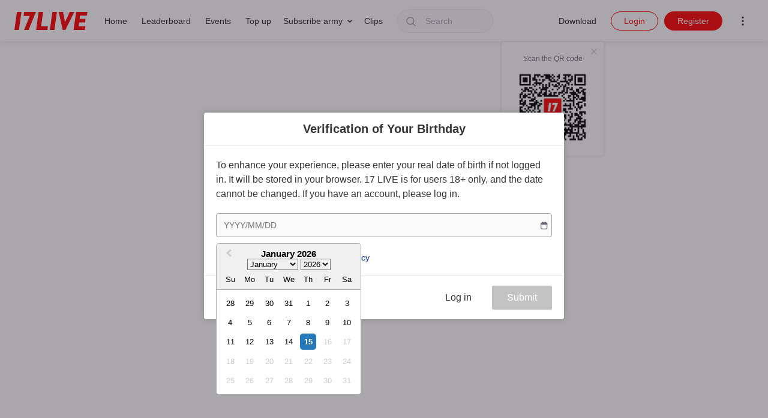

--- FILE ---
content_type: text/html
request_url: https://tzm.px-cloud.net/ns?c=347a1830-f1ca-11f0-ad66-05bbaa37b58f
body_size: 176
content:
rTZQNR03uu6o9IRFQ6wl8VYEexARIKFSLqCubInlpRpBbddDSuAaC2ZRdAPTniHi67esE9AJ6ROTgrl7lST9jMXJ0kIykft4JlO9my-Py7sP5DrMZtWHdfetniSp7N8lwxOMBx2dW0XMdtDXWTOXrN6ECTlCFZ0zNI7uKbA6QchB2Q==